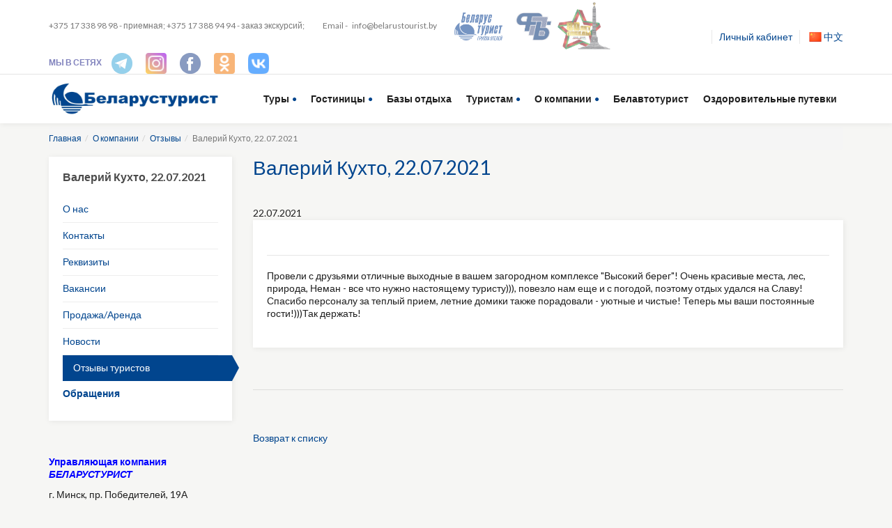

--- FILE ---
content_type: text/html; charset=UTF-8
request_url: https://belarustourist.by/o-kompanii/otzyvy/4018/
body_size: 32013
content:
<!DOCTYPE html>

<html lang="en-US">
<head>
<!-- Yandex.Metrika counter -->
<script type="text/javascript" >
   (function(m,e,t,r,i,k,a){m[i]=m[i]||function(){(m[i].a=m[i].a||[]).push(arguments)};
   m[i].l=1*new Date();
   for (var j = 0; j < document.scripts.length; j++) {if (document.scripts[j].src === r) { return; }}
   k=e.createElement(t),a=e.getElementsByTagName(t)[0],k.async=1,k.src=r,a.parentNode.insertBefore(k,a)})
   (window, document, "script", "https://mc.yandex.ru/metrika/tag.js", "ym");

   ym(80514082, "init", {
        clickmap:true,
        trackLinks:true,
        accurateTrackBounce:true,
        webvisor:true
   });
</script>
<noscript><div><img src="https://mc.yandex.ru/watch/80514082" style="position:absolute; left:-9999px;" alt="" /></div></noscript>
<!-- /Yandex.Metrika counter -->
    <meta charset="UTF-8"/>
    <meta name="viewport" content="width=device-width, initial-scale=1.0">
    <meta name="author" content="ThemeStarz">
    <meta http-equiv="Content-Type" content="text/html; charset=UTF-8" />
<meta name="keywords" content="отзывы, благодарность, оставить отзыв" />
<meta name="description" content="отзывы о компании Беларустурист" />
<link href="https://fonts.googleapis.com/css?family=Lato:400,300,700,900,400italic" type="text/css"  rel="stylesheet" />
<link href="/local/templates/travelsoft/components/bitrix/news.detail/review/style.css?1606331176112" type="text/css"  rel="stylesheet" />
<link href="/local/templates/travelsoft/assets/fonts/font-awesome.css?160633117632318" type="text/css"  data-template-style="true"  rel="stylesheet" />
<link href="/local/templates/travelsoft/assets/fonts/elegant-fonts.css?160633117625237" type="text/css"  data-template-style="true"  rel="stylesheet" />
<link href="/local/templates/travelsoft/assets/bootstrap/css/bootstrap.css?1606331176146082" type="text/css"  data-template-style="true"  rel="stylesheet" />
<link href="/local/templates/travelsoft/assets/css/zabuto_calendar.min.css?16063311762879" type="text/css"  data-template-style="true"  rel="stylesheet" />
<link href="/local/templates/travelsoft/assets/css/owl.carousel.css?16063311764614" type="text/css"  data-template-style="true"  rel="stylesheet" />
<link href="/local/templates/travelsoft/assets/css/magnific-popup.css?16063311769011" type="text/css"  data-template-style="true"  rel="stylesheet" />
<link href="/local/templates/travelsoft/assets/css/style.css?1606331176111988" type="text/css"  data-template-style="true"  rel="stylesheet" />
<link href="/local/templates/travelsoft/assets/css/travelsoft.custom.css?16063311767506" type="text/css"  data-template-style="true"  rel="stylesheet" />
<link href="/local/templates/travelsoft/components/bitrix/menu/topmenu/style.css?16063311764414" type="text/css"  data-template-style="true"  rel="stylesheet" />
<link href="/local/templates/travelsoft/components/bitrix/breadcrumb/breadcrumb/style.css?1606331176585" type="text/css"  data-template-style="true"  rel="stylesheet" />
<link href="/local/templates/travelsoft/components/bitrix/menu/submenu/style.css?1606331176581" type="text/css"  data-template-style="true"  rel="stylesheet" />
<link href="/local/templates/travelsoft/components/bitrix/menu/botmenu/style.css?1606331176581" type="text/css"  data-template-style="true"  rel="stylesheet" />
<script type="text/javascript">if(!window.BX)window.BX={};if(!window.BX.message)window.BX.message=function(mess){if(typeof mess==='object'){for(let i in mess) {BX.message[i]=mess[i];} return true;}};</script>
<script type="text/javascript">(window.BX||top.BX).message({'JS_CORE_LOADING':'Загрузка...','JS_CORE_NO_DATA':'- Нет данных -','JS_CORE_WINDOW_CLOSE':'Закрыть','JS_CORE_WINDOW_EXPAND':'Развернуть','JS_CORE_WINDOW_NARROW':'Свернуть в окно','JS_CORE_WINDOW_SAVE':'Сохранить','JS_CORE_WINDOW_CANCEL':'Отменить','JS_CORE_WINDOW_CONTINUE':'Продолжить','JS_CORE_H':'ч','JS_CORE_M':'м','JS_CORE_S':'с','JSADM_AI_HIDE_EXTRA':'Скрыть лишние','JSADM_AI_ALL_NOTIF':'Показать все','JSADM_AUTH_REQ':'Требуется авторизация!','JS_CORE_WINDOW_AUTH':'Войти','JS_CORE_IMAGE_FULL':'Полный размер'});</script>

<script type="text/javascript" src="/bitrix/js/main/core/core.js?1723027903486439"></script>

<script>BX.setJSList(['/bitrix/js/main/core/core_ajax.js','/bitrix/js/main/core/core_promise.js','/bitrix/js/main/polyfill/promise/js/promise.js','/bitrix/js/main/loadext/loadext.js','/bitrix/js/main/loadext/extension.js','/bitrix/js/main/polyfill/promise/js/promise.js','/bitrix/js/main/polyfill/find/js/find.js','/bitrix/js/main/polyfill/includes/js/includes.js','/bitrix/js/main/polyfill/matches/js/matches.js','/bitrix/js/ui/polyfill/closest/js/closest.js','/bitrix/js/main/polyfill/fill/main.polyfill.fill.js','/bitrix/js/main/polyfill/find/js/find.js','/bitrix/js/main/polyfill/matches/js/matches.js','/bitrix/js/main/polyfill/core/dist/polyfill.bundle.js','/bitrix/js/main/core/core.js','/bitrix/js/main/polyfill/intersectionobserver/js/intersectionobserver.js','/bitrix/js/main/lazyload/dist/lazyload.bundle.js','/bitrix/js/main/polyfill/core/dist/polyfill.bundle.js','/bitrix/js/main/parambag/dist/parambag.bundle.js']);
</script>
<script type="text/javascript">(window.BX||top.BX).message({'LANGUAGE_ID':'ru','FORMAT_DATE':'DD.MM.YYYY','FORMAT_DATETIME':'DD.MM.YYYY HH:MI:SS','COOKIE_PREFIX':'BITRIX_SM','SERVER_TZ_OFFSET':'10800','UTF_MODE':'Y','SITE_ID':'s1','SITE_DIR':'/','USER_ID':'','SERVER_TIME':'1768827869','USER_TZ_OFFSET':'0','USER_TZ_AUTO':'Y','bitrix_sessid':'ad3a6f12dbd9df1520700bcf658e557f'});</script>


<script type="text/javascript" src="/bitrix/js/ui/dexie/dist/dexie3.bundle.js?1682592289188902"></script>
<script type="text/javascript" src="/bitrix/js/main/core/core_ls.js?160633108610430"></script>
<script type="text/javascript" src="/bitrix/js/main/core/core_fx.js?160633108716888"></script>
<script type="text/javascript" src="/bitrix/js/main/core/core_frame_cache.js?172302790317037"></script>
<script type="text/javascript" src="https://maps.googleapis.com/maps/api/js?key=AIzaSyBaEtiggot7kJNVdbYyTr9imXxRipJ7jrM"></script>

            <script type="text/javascript">
                (function (d, w, c) {(w[c] = w[c] || []).push(function() {
                    try {
                        w.yaCounter49084922 = new Ya.Metrika({'id':'49084922','webvisor':'true','clickmap':'true','trackLinks':'false','accurateTrackBounce':'true','trackHash':'false','ut':'false'});
                    } 
                    catch(e) {}});
                    var n=d.getElementsByTagName("script")[0],s = d.createElement("script"),f=function () { n.parentNode.insertBefore(s, n); };s.type="text/javascript";s.async=true;s.src=(d.location.protocol=="https:"?"https:":"http:")+"//mc.yandex.ru/metrika/watch.js";if(w.opera=="[object Opera]"){d.addEventListener("DOMContentLoaded",f,false);}else{f();}})(document,window,"yandex_metrika_callbacks");
            </script>



<script type="text/javascript" src="/local/templates/travelsoft/assets/js/jquery-2.2.1.min.js?160633117685630"></script>
<script type="text/javascript" src="/local/templates/travelsoft/assets/js/jquery-migrate-1.2.1.min.js?16063311767199"></script>
<script type="text/javascript" src="/local/templates/travelsoft/assets/js/infobox.js?160633117622202"></script>
<script type="text/javascript" src="/local/templates/travelsoft/assets/js/markerclusterer_packed.js?160633117610110"></script>
<script type="text/javascript" src="/local/templates/travelsoft/assets/js/richmarker-compiled.js?16063311767651"></script>
<script type="text/javascript" src="/local/templates/travelsoft/assets/js/markerwithlabel_packed.js?16063311765888"></script>
<script type="text/javascript" src="/local/templates/travelsoft/assets/bootstrap/js/bootstrap.min.js?160633117636868"></script>
<script type="text/javascript" src="/local/templates/travelsoft/assets/js/jquery.validate.min.js?160633117621068"></script>
<script type="text/javascript" src="/local/templates/travelsoft/assets/js/bootstrap-datepicker.js?160633117658983"></script>
<script type="text/javascript" src="/local/templates/travelsoft/assets/js/icheck.min.js?16063311764935"></script>
<script type="text/javascript" src="/local/templates/travelsoft/assets/js/owl.carousel.js?160633117679245"></script>
<script type="text/javascript" src="/local/templates/travelsoft/assets/js/jquery.magnific-popup.min.js?160633117621146"></script>
<script type="text/javascript" src="/local/templates/travelsoft/assets/js/masonry.pkgd.min.js?160633117622945"></script>
<script type="text/javascript" src="/local/templates/travelsoft/assets/js/custom.js?160633117624188"></script>
<script type="text/javascript" src="/local/templates/travelsoft/assets/js/jquery-custom-google-map-lib.js?16063311766017"></script>
<script type="text/javascript" src="/local/templates/travelsoft/components/bitrix/menu/topmenu/script.js?1606331176470"></script>
<script type="text/javascript">var _ba = _ba || []; _ba.push(["aid", "01d1a726fe5536aa62a54d3d1d187e9e"]); _ba.push(["host", "belarustourist.by"]); (function() {var ba = document.createElement("script"); ba.type = "text/javascript"; ba.async = true;ba.src = (document.location.protocol == "https:" ? "https://" : "http://") + "bitrix.info/ba.js";var s = document.getElementsByTagName("script")[0];s.parentNode.insertBefore(ba, s);})();</script>


    <title>Валерий Кухто, 22.07.2021</title>
    <link rel="icon" href="/favicon.ico" type="image/x-icon">
    <link rel="shortcut icon" href="/favicon.ico" type="image/x-icon">
                                    
                                                                        
    <!--[if lte IE 9]>
    <script src="/local/templates/travelsoft/assets/js/ie.js"></script>
    <![endif]-->
<script>(function(w,d,s,l,i){w[l]=w[l]||[];w[l].push({'gtm.start':
new Date().getTime(),event:'gtm.js'});var f=d.getElementsByTagName(s)[0],
j=d.createElement(s),dl=l!='dataLayer'?'&l='+l:'';j.async=true;j.src=
'https://www.googletagmanager.com/gtm.js?id='+i+dl;f.parentNode.insertBefore(j,f);
})(window,document,'script','dataLayer','GTM-M7DZJVG');</script>
<!-- Yandex.Metrika counter -->
<script data-skip-moving='true' type="text/javascript" >
   (function(m,e,t,r,i,k,a){m[i]=m[i]||function(){(m[i].a=m[i].a||[]).push(arguments)};
   m[i].l=1*new Date();k=e.createElement(t),a=e.getElementsByTagName(t)[0],k.async=1,k.src=r,a.parentNode.insertBefore(k,a)})
   (window, document, "script", "https://mc.yandex.ru/metrika/tag.js", "ym");

   ym(49084922, "init", {
        id:49084922,
        clickmap:true,
        trackLinks:true,
        accurateTrackBounce:true,
        webvisor:true
   });
</script>
<noscript><div><img src="https://mc.yandex.ru/watch/49084922" style="position:absolute; left:-9999px;" alt="" /></div></noscript>
<!-- /Yandex.Metrika counter --><!-- Global site tag (gtag.js) - Google Analytics -->
<script data-skip-moving='true' async src="https://www.googletagmanager.com/gtag/js?id=UA-118970959-1"></script>
<script data-skip-moving='true'>
  window.dataLayer = window.dataLayer || [];
  function gtag(){dataLayer.push(arguments);}
  gtag('js', new Date());

  gtag('config', 'UA-118970959-1');
</script></head>

<body>
<noscript><iframe src="https://www.googletagmanager.com/ns.html?id=GTM-M7DZJVG"
height="0" width="0" style="display:none;visibility:hidden"></iframe></noscript>
        <div class="page-wrapper">
    <div id="page-header">
        <header>
            <div class="container">
                <div class="secondary-nav">
                    <div class="nav-trigger" style="display: flex; justify-content: flex-end;">
                        <a data-toggle="collapse" href="#secondary-nav" aria-expanded="false" aria-controls="secondary-nav" style="flex: auto;"><i class="fa fa-user"></i></a>
                        <a href="/chinese/pub/site/china/"><img src="/images/flag_china.png" height="18"> 中文</a>
                    </div>
                    <div id="secondary-nav">
                        <nav>
                             <br>
<div class="left opacity-60">
	 +375 17&nbsp;338 98 98 - приемная; +375 17 388 94 94 - заказ экскурсий; &nbsp; &nbsp; &nbsp; &nbsp; &nbsp; &nbsp; Email -&nbsp; &nbsp;<a href="mailto:info@belarustourist.by">info@belarustourist.by</a>&nbsp; &nbsp; &nbsp;<a href="https://belarustourist.by/gostinitsy/"><img width="69" alt="Belarustourist_groupHotel.png" src="/upload/medialibrary/b5e/b5ee4f2d5479f4942823a81f9a57468a.png" height="40" title="Belarustourist_groupHotel.png"></a>&nbsp;<img width="60" alt="47e5870a646ec26ab7683b19e43f2312.jpg" src="/upload/medialibrary/323/323cf88ddd46de195091cdb81c213600.jpg" height="40" title="47e5870a646ec26ab7683b19e43f2312.jpg"><img width="80" alt="486130d5-c847-402e-b92e-9883666487cf.jpg" src="/upload/medialibrary/b57/qb0e96pvazlvndcc27x16icqrm1v7mb4.jpg" height="76" title="486130d5-c847-402e-b92e-9883666487cf.jpg"><br>
 <span style="color: #2f3192;"><b>МЫ В СЕТЯХ&nbsp; &nbsp; &nbsp;&nbsp;</b></span>&nbsp;<a href="http://t.me/belarustourist"><img width="30" alt="Без названия.png" src="/upload/medialibrary/a3c/a3c1bd44b66f29bcf60950f84ec55cf3.png" height="30" title="Без названия.png"></a>&nbsp;<i>&nbsp;</i><b><a href="https://www.instagram.com/belarustourist/"><span style="color: #0000ff;"><img width="30" alt="instagram.png" src="/upload/medialibrary/acc/acc2858ea78364c13703d410bf2c4c17.png" height="30" title="instagram.png"></span></a>&nbsp;<i>&nbsp;</i><a href="https://www.facebook.com/belarustourist1951"><span style="color: #0000ff;"><img width="30" alt="Без названия (1).png" src="/upload/medialibrary/55c/55c4db3cd4ab8999f2a8a01f501668b8.png" height="30" title="Без названия (1).png"></span></a>&nbsp;&nbsp;</b><b><span style="color: #0000ff;"><a href="https://ok.ru/profile/597893530394"><span style="color: #0000ff;"><img width="30" alt="odnoklassniki.png" src="/upload/medialibrary/4cf/4cfdd88b05bf786aa6cb8142d24a4ff8.png" height="30" title="odnoklassniki.png"></span></a></span></b>&nbsp;&nbsp;<span style="color: #0000ff;"><b><a href="https://vk.com/belarus_tourist"><span style="color: #0000ff;"><img width="30" alt="free-png.ru-307.png" src="/upload/medialibrary/573/5735fdf1798c91bcc72f4f9d2a9ad264.png" height="30" title="free-png.ru-307.png"></span></a></b></span>
</div>
 <br>                            <!--end left-->
                            <div class="right">
                                
								<div class="element">
                                    <a href="/personal/">Личный кабинет</a>
                                </div>
                                <!--end element-->
                                <a href="/chinese/pub/site/china/" class="lang-switcher"><img src="/images/flag_china.png" height="18"> 中文</a>
                            </div>
                            <!--end right-->
                        </nav>
                    </div>
                </div>
                <!--end secondary-nav-->
            </div>
            <!--end container-->
            <hr>
            <div class="container">
                <div class="primary-nav">
                    <div class="left">
    <a href="/" id="brand"><img src="/images/logo.png" alt="Belarus Turist"></a>
    <a class="nav-trigger" data-toggle="collapse" href="#primary-nav" aria-expanded="false" aria-controls="primary-nav"><i
                class="fa fa-navicon"></i></a>
</div>
                    <!--end left-->
                    <!--'start_frame_cache_LkGdQn'-->
<div class="right" >
    <nav id="primary-nav">
        <ul>


	
	
		            <li ><a class="has-child">Туры</a>
          		<ul class="child-nav">
		
	
	

	
	
                    <li ><a href="/avtobusnye-tury/">Все туры</a></li>
        
	
	

	
	
                    <li ><a href="/avtobusnye-tury/?set_filter=y&arrFilter_206=1192990190&set_filter=Показать">Туры по Беларуси</a></li>
        
	
	

	
	
                    <li ><a href="/avtobusnye-tury/gorod-kotoryy-ne-verit-slezam-moskva/">Туры по странам ближнего зарубежья</a></li>
        
	
	

	
	
                    <li ><a href="/karta-turisticheskikh-marshrutov/pub/site/">5-дневные туры</a></li>
        
	
	

	
	
                    <li ><a href="/avtobusnye-tury/?set_filter=y&arrFilter_206=3250731006&set_filter=Показать">Анимационные программы</a></li>
        
	
	

	
	
                    <li ><a href="/sanatorii/?view=grid">Оздоровительные программы</a></li>
        
	
	

			</ul></li>	
	
		            <li ><a class="has-child">Гостиницы</a>
          		<ul class="child-nav">
		
	
	

	
	
                    <li ><a href="/gostinitsy/">Все гостиницы</a></li>
        
	
	

	
	
                    <li ><a href="/gostinitsy/?arrFilterHotels_127=2456969798&set_filter=Показать">Минск</a></li>
        
	
	

	
	
                    <li ><a href="/gostinitsy/?arrFilterHotels_127=803890817&set_filter=Показать">Барановичи</a></li>
        
	
	

	
	
                    <li ><a href="/gostinitsy/?arrFilterHotels_127=2372082066&set_filter=Показать">Брест</a></li>
        
	
	

	
	
                    <li ><a href="/gostinitsy/?arrFilterHotels_127=3816757317&set_filter=Показать">Витебск</a></li>
        
	
	

	
	
                    <li ><a href="/gostinitsy/?arrFilterHotels_127=2889780866&set_filter=Показать">Гомель</a></li>
        
	
	

	
	
                    <li ><a href="/gostinitsy/?arrFilterHotels_127=725690976&set_filter=Показать">Гродно</a></li>
        
	
	

	
	
                    <li ><a href="/gostinitsy/?arrFilterHotels_127=314959366&set_filter=Показать">Могилев</a></li>
        
	
	

			</ul></li>	
	
                    <li ><a href="/turbazy/">Базы отдыха</a></li>
        
	
	

	
	
		            <li ><a class="has-child">Туристам</a>
          		<ul class="child-nav">
		
	
	

	
	
                    <li ><a href="https://belarustourist.by/avtobusnye-tury/">Специальные предложения</a></li>
        
	
	

	
	
                    <li ><a href="/turistam/aktsii-i-skidki/">Акции и скидки</a></li>
        
	
	

	
	
                    <li ><a href="/turistam/strany-kurorty-goroda/">Страны/Курорты/Города</a></li>
        
	
	

	
	
                    <li ><a href="/turistam/sights/">Достопримечательности</a></li>
        
	
	

	
	
                    <li ><a href="/turistam/proftour-2019"><b>Каталог туров 2023 «НАСЛЕДИЕ БЕЛАРУСИ»</b></a></li>
        
	
	

	
	
                    <li ><a href="/turistam/bezvizovyy-vezd.php">Безвизовый въезд</a></li>
        
	
	

	
	
                    <li ><a href="/turistam/chasto-zadavaemye-voprosy/title.php">Часто задаваемые вопросы</a></li>
        
	
	

			</ul></li>	
	
		            <li ><a class="has-child">О компании</a>
          		<ul class="child-nav">
		
	
	

	
	
                    <li ><a href="/o-kompanii/">О нас</a></li>
        
	
	

	
	
                    <li ><a href="/o-kompanii/ofisy-i-sotrudniki/">Контакты</a></li>
        
	
	

	
	
                    <li ><a href="/o-kompanii/rekvizity/">Реквизиты</a></li>
        
	
	

	
	
                    <li ><a href="/o-kompanii/vakansii/">Вакансии</a></li>
        
	
	

	
	
                    <li ><a href="/o-kompanii/arenda/">Продажа/Аренда</a></li>
        
	
	

	
	
                    <li ><a href="/o-kompanii/novosti/">Новости</a></li>
        
	
	

	
	
                    <li ><a href="/o-kompanii/otzyvy/">Отзывы туристов</a></li>
        
	
	

	
	
                    <li ><a href="/o-kompanii/elektronnoe-obrashchenie"><b>Обращения</b></a></li>
        
	
	

			</ul></li>	
	
                    <li ><a href="/belavtotourist/pub/site">Белавтотурист</a></li>
        
	
	

	
	
                    <li ><a href="/sanatorii/?view=grid">Оздоровительные путевки</a></li>
        
	
	


        </ul>
    </nav>
    <!--end nav-->
</div>

<!--'end_frame_cache_LkGdQn'-->                    <!--end right-->
                </div>
                <!--end primary-nav-->
            </div>
            <!--end container-->
        </header>
        <!--end header-->
    </div>
    <!--end page-header-->

    <div id="page-content" style="margin-bottom: 50px">
                    <div class="container">
                <link href="/bitrix/css/main/font-awesome.css?160633108728777" type="text/css" rel="stylesheet" />
<ol class="breadcrumb"><li><a href="/">Главная</a></li><li><a href="/o-kompanii/">О компании</a></li><li><a href="/o-kompanii/otzyvy/">Отзывы</a></li><li class="active">Валерий Кухто, 22.07.2021</li></ol>                                                            <div class="row">
                            <div class="col-md-3">
                                <div class="sidebar">
                                                                                                                <div class="box filter">
                                            <h2>Валерий Кухто, 22.07.2021</h2>
                                            <!--'start_frame_cache_XEVOpk'-->    <ul class="links">
	        <li><a href="/o-kompanii/">О нас</a></li>

		
	        <li><a href="/o-kompanii/ofisy-i-sotrudniki/">Контакты</a></li>

		
	        <li><a href="/o-kompanii/rekvizity/">Реквизиты</a></li>

		
	        <li><a href="/o-kompanii/vakansii/">Вакансии</a></li>

		
	        <li><a href="/o-kompanii/arenda/">Продажа/Аренда</a></li>

		
	        <li><a href="/o-kompanii/novosti/">Новости</a></li>

		
	        <li class="active"><a href="/o-kompanii/otzyvy/" class="selected">Отзывы туристов</a></li>
		
	        <li><a href="/o-kompanii/elektronnoe-obrashchenie"><b>Обращения</b></a></li>

		
    </ul>

<!--'end_frame_cache_XEVOpk'-->                                        </div>
                                                                                                             <aside> <address><strong>
<div>
 <br>
</div>
 </strong>
<p>
 <b><span style="color: #0000ff;">Управляющая компания <i>БЕЛАРУСТУРИСТ</i></span></b>
</p>
 г. Минск,&nbsp;пр. Победителей, 19А<br>
 <br>
 +375 17 338&nbsp;98 98&nbsp;— приемная<br>
 +375 29 121 28 28<br>
 <a href="mailto:info@belarustourist.by">info@belarustourist.by</a>&nbsp;<br>
 <br>
 <br>
 <a href="mailto:marketing@belarustourist.by">marketing@belarustourist.by</a>&nbsp;- ведущий маркетолог Блохина Алина Александровна<br>
 (сотрудничество/реклама)<br>
 &nbsp;<br>
 <span style="color: #2f3192;"><b>Заказ экскурсий:<br>
 </b></span><br>
 +375 17 388 94 89<br>
 +375 17 388 94 94<br>
 +375 17 388 94 90<br>
 +375 29 103 88 55 (А1)<br>
 +375 44 500 01 55 (А1)<br>
 +375 29 611 20 31 (А1)<br>
 <a href="mailto:mt@belarustourist.by">mt@belarustourist.by</a>&nbsp;<br>
 <br>
 <b><span style="color: #2f3192;">Авиатуры/туры по ближнему зарубежью:<br>
 </span></b><br>
 +375 17&nbsp;368 73 93<br>
 <br>
 <span style="color: #0000ff;"><span style="color: #2f3192;">Прямая линия вопросов и предложений</span></span><br>
 <span style="color: #2f3192;">+ 375 17 388 94 92</span><br>
 <br>
 <br>
 График работы:<br>
 пн-чт: 08:30 - 17:30<br>
 пт: 08:30 - 16:15<br>
 сб-вс: выходной<br>
 <br>
 <b><span style="color: #ff0000;">Уважаемые клиенты! Сообщаем, что туры в Украину и страны Европы временно не осуществляются!</span></b><b><span style="color: #ff0000;">&nbsp;</span></b><b><span style="color: #ff0000;">За актуальной информацией следите на нашем сайте и наших социальных сетях!</span></b><br>
 </address>
<p>
</p>
 </aside>                                </div>
                            </div>
                            <div class="col-md-9">
                                                    <div class="main-content">
                    <div class="title">
                        <div class="left">
                            <h1>Валерий Кухто, 22.07.2021</h1>
                        </div>
                                            </div>
        
    <article class="blog-post">
        <div class="review">
            <!--<div class="ribbon right new"><figure>New</figure></div>-->
            <div class="row">
                <div class="col-md-12">
                    <aside class="date">22.07.2021</aside>
                    <div class="comment">
                        <div class="row">
                            <div class="col-md-12">
                                <div class="comment-title">
                                                                        <h4>
                                                                                                                                                                </h4>
                                </div>
                                <!--end title-->
                                                                    <p>Провели с друзьями отличные выходные в вашем загородном комплексе "Высокий берег"! Очень красивые места, лес, природа, Неман - все что нужно настоящему туристу))), повезло нам еще и с погодой, поэтому отдых удался на Славу! Спасибо персоналу за теплый прием, летние домики также порадовали - уютные и чистые! Теперь мы ваши постоянные гости!)))Так держать!                                    </p>
                                                                <!--end options-->
                            </div>
                            <!--end col-md-12-->
                        </div>
                        <!--end row-->
                    </div>
                    <!--end comment-->
                </div>
                <!--end col-md-9-->
            </div>
            <!--end row-->
        </div>
            </article>
<p><a href="/o-kompanii/otzyvy/">Возврат к списку</a>
</p>
<!--
    <hr/>
    -->                        </div>
                                        </div>
                </div>
                            </div>
    </div>

<footer id="page-footer">
    <div class="row-one">
        <div class="container">
            <div class="col-md-5">
                <address>
                    <p>
 <strong>Туристско – экскурсионное унитарное предприятие «Беларустурист»</strong>
</p>
<p>
	 это первый туроператор в Республике Беларусь с 70–летним успешным опытом работы на рынке туристических услуг.
</p>
<p>
 <b>Генеральный директор&nbsp;—&nbsp;Косовский Александр Александрович</b>
</p>
 Республика Беларусь, г. Минск, пр. Победителей, 19А<br>
 <br>
 <a href="mailto:mt@belarustourist.by">mt@belarustourist.by</a>&nbsp;— Отдел продаж<br>
 <a href="mailto:info@belarustourist.by">info@belarustourist.by</a>&nbsp;— Приемная<img src="/images/cards_1.jpg"><br>
<img width="97" alt="travelsoft-logo.png" src="/upload/medialibrary/5a7/k649425rdy1z1bzkulv8rmfovuv5sec3.png" height="14" title="travelsoft-logo.png">                </address>
            </div>
            <div class="col-md-7">
                <div class="logos">
                    <!--/ .logo-->
<div class="logo">
	 &nbsp; &nbsp; &nbsp;<img width="120" alt="151009804_634117907405128_7582613925229700154_n.jpg" src="/upload/medialibrary/adb/adbe6f085cb9bd169ae20cacea2eaa7b.jpg" height="80" title="151009804_634117907405128_7582613925229700154_n.jpg">&nbsp; <a href="https://president.gov.by/ru/events/2025-god-ob-avlen-godom-blagoustrojstva"><img width="135" alt="photo_2025-01-20_17-15-15.jpg" src="/upload/medialibrary/dce/iey65c6u954ywe3w3smmymtsvdztso8q.jpg" height="80" title="photo_2025-01-20_17-15-15.jpg"></a>&nbsp;&nbsp;<img width="40" alt="Без названия (2).png" src="/upload/medialibrary/594/5944f5f46dd6f71fb04de211ea086bf3.png" height="40" title="Без названия (2).png">
</div>
 <!--/ .logo--><br>
 &nbsp;&nbsp;<a href="http://www.instagram.com/belarustourist/"><img width="30" alt="instagram.png" src="/upload/medialibrary/acc/acc2858ea78364c13703d410bf2c4c17.png" height="30" title="instagram.png"></a>&nbsp;&nbsp;<a href="http://www.facebook.com/belarustourist1951"><img width="30" alt="Без названия (1).png" src="/upload/medialibrary/55c/55c4db3cd4ab8999f2a8a01f501668b8.png" height="30" title="Без названия (1).png"></a>&nbsp; &nbsp;<a href="http://vk.com/belarus_tourist"><img width="30" alt="free-png.ru-307.png" src="/upload/medialibrary/573/5735fdf1798c91bcc72f4f9d2a9ad264.png" height="30" title="free-png.ru-307.png"></a>&nbsp; <a href="http://ok.ru/profile/597893530394"><img width="30" alt="odnoklassniki.png" src="/upload/medialibrary/4cf/4cfdd88b05bf786aa6cb8142d24a4ff8.png" height="30" title="odnoklassniki.png"></a>&nbsp;&nbsp;<a href="http://t.me/belarustourist"><img width="30" alt="Без названия.png" src="/upload/medialibrary/a3c/a3c1bd44b66f29bcf60950f84ec55cf3.png" height="30" title="Без названия.png"></a>&nbsp;&nbsp;<a href="tel:+375173389898"><img width="30" alt="1663779005_1-phonoteka-org-p-znachok-telefona-bez-fona-oboi-1.png" src="/upload/medialibrary/e22/e22eec00eaa0c47237bbcaf737562b43.png" height="30" title="1663779005_1-phonoteka-org-p-znachok-telefona-bez-fona-oboi-1.png"></a><br>                </div>
            </div>
            <!--/ .logos-->
        </div>
    </div>
    <div class="row-two clearfix">
        <div class="container">
            <div class="copyright pull-left">
	 © ТЭУП «Беларустурист»&nbsp;2025&nbsp; &nbsp; &nbsp;
</div>
 <img width="97" alt="travelsoft-logo.png" src="/upload/medialibrary/5a7/k649425rdy1z1bzkulv8rmfovuv5sec3.png" height="14" title="travelsoft-logo.png"> <br>            <!--'start_frame_cache_g8taYv'-->
<div class="footer-nav pull-right">

    <a href="/avtobusnye-tury/">Туры</a>
    <a href="/gostinitsy/">Гостиницы</a>
    <a href="/turbazy/">Базы отдыха</a>
    <a href="/turistam/">Туристам</a>
    <a href="/o-kompanii/">О компании</a>
    <a href="/belavtotourist/pub/site">Белавтотурист</a>
    <a href="/sanatorii/?view=grid">Оздоровительные путевки</a>
</div>
<!--'end_frame_cache_g8taYv'-->        </div>
        <div class="bg-transfer"><img src="/local/templates/travelsoft/assets/img/footer-bg.jpg" alt=""></div>
    </div>
</footer>
</div>
<a href="#page-header" class="to-top scroll" data-show-after-scroll="600"><i class="arrow_up"></i></a>
<noscript><div><img src="//mc.yandex.ru/watch/49084922?ut=noindex" style="position:absolute; left:-9999px;" alt="" /></div></noscript></body>


--- FILE ---
content_type: text/css
request_url: https://belarustourist.by/local/templates/travelsoft/components/bitrix/news.detail/review/style.css?1606331176112
body_size: 15
content:
.review .comment:before {
	border-style: none !important;
	border-width: 0 !important;
	border-color: inherit;
}

--- FILE ---
content_type: text/css
request_url: https://belarustourist.by/local/templates/travelsoft/assets/css/travelsoft.custom.css?16063311767506
body_size: 7408
content:
#page-header .primary-nav {
    padding: 0px;
}

dt {
    font-weight: normal;
}

dl.info dt {
    width: 300px;
}

.hero-section #form-hero {
    -moz-box-shadow: 1px 1px 8px rgba(0, 0, 0, 0.2);
    -webkit-box-shadow: 1px 1px 8px rgba(0, 0, 0, 0.2);
    box-shadow: 1px 1px 8px rgba(0, 0, 0, 0.2);
    margin-bottom: 0;
    z-index: 2;
    position: relative;
    margin-top: 0;
}

.hero-section form input {
    background-color: #01458E;
}

.hero-section form .btn[type="submit"] {
    background-color: #01458E;
}

.bg.color.default {
    background-color: #01458E;
}

.to-top {
    background-color: #01458E;
}

#page-footer .row-one {
    border-color: #01458E;
}

a {
    color: #01458E;
}

.footer-nav a {
    color: #FFFFFF;
}

.footer-nav a:hover {
    color: #01458E;
}

.copyright {
    color: #FFFFFF;
}

.gallery-carousel .gallery-item .description h3 {
    color: #01458E;
}

.item .description .info h3 {
    color: #01458E;
}

#page-header .primary-nav nav > ul li a:hover {
    color: #01458E;
}

#page-header .primary-nav nav > ul li a.has-child:after {
    color: #01458E;
}

.hotel-search-form {
    /*background: #fff;
    padding: 20px 0;
    width: 106%;*/
}

.datepicker thead tr:first-child th.next:before {
    content: "\e092";
    opacity: 0.6;
    -moz-transition: 0.3s ease;
    -webkit-transition: 0.3s ease;
    transition: 0.3s ease;
    color: #01458E;
    cursor: pointer;
    position: relative;
    top: 1px;
    display: inline-block;
    font-family: 'Glyphicons Halflings';
    font-style: normal;
    font-weight: normal;
    line-height: 1;
    -webkit-font-smoothing: antialiased;
    -moz-osx-font-smoothing: grayscale;
}

.datepicker thead tr:first-child th.prev:before {
    content: "\e091";
    opacity: 0.6;
    -moz-transition: 0.3s ease;
    -webkit-transition: 0.3s ease;
    transition: 0.3s ease;
    color: #01458E;
    cursor: pointer;
    position: relative;
    top: 1px;
    display: inline-block;
    font-family: 'Glyphicons Halflings';
    font-style: normal;
    font-weight: normal;
    line-height: 1;
    -webkit-font-smoothing: antialiased;
    -moz-osx-font-smoothing: grayscale;
}

.item.list > .description {
    height: 215px;
}

.item.list .image {
    height: 215px;
}

.bx_filter .bx_filter_param_label.disabled, .bx_filter_select_popup ul li label.disabled {
    display: none;
}

.mark-circle.top, .gallery-carousel .owl-prev:hover, .gallery-carousel .owl-next:hover, .btn.btn-primary, .btn.btn-primary:hover, .btn.btn-primary:active, .btn.btn-primary:focus, #page-header .primary-nav nav > ul li .child-nav li a:hover, .pagination li.active a:hover, .pagination li.active a:active, .pagination li.active a:focus, .pagination li.active a,
.sidebar ul.links li.active, .sidebar ul.links li.active:before, .hero-section form input:hover, .hero-section form input:active, .hero-section form input:focus {
    background-color: #01458E;
}

.sidebar ul.links li.active:after {
    border-color: transparent transparent transparent #01458E;
}

.feature .circle i, .mark-circle.map:hover, .mark-circle.description:hover, .star-rating i.active, .star-rating i.hover,
#page-header .primary-nav nav > ul li.active > a, .main-content .title .display-selector a.active, a:hover, a:active, a:focus,
ul.bullets li:before, .review .comment .comment-title .rating, a.link:hover {
    color: #01458E;
}

.row-flex {
    display: flex;
    flex-flow: row wrap;
}

.btn.btn-framed.btn-small {
    border-radius: 3px;
}

.bx_filter .bx_filter_search_button {
    -moz-border-radius: 3px;
    -webkit-border-radius: 3px;
    border-radius: 3px;
}

form {
    margin: 0;
}

/* tabs */
.hero-inner .nav-tabs > li > a {
    font-size: 16px;
    font-weight: bold;
    border-radius: 0px;
}

.travelsoft-highlight-date {
    background-color: #01458E;
    color: #fff !important;
}


select:not(.styled), input[type="phone"] {
    -moz-box-shadow: 0px 0px 0px 2px rgba(0, 0, 0, 0.1), inset 1px 0 5px rgba(0, 0, 0, 0.03) !important;
    -webkit-box-shadow: 0px 0px 0px 2px rgba(0, 0, 0, 0.1), inset 1px 0 5px rgba(0, 0, 0, 0.03) !important;
    box-shadow: 0px 0px 0px 2px rgba(0, 0, 0, 0.1), inset 1px 0 5px rgba(0, 0, 0, 0.03) !important;
    -moz-border-radius: 1px !important;
    -webkit-border-radius: 1px !important;
    border-radius: 1px !important;
    -moz-transition: 0.3s !important;
    -webkit-transition: 0.3s !important;
    transition: 0.3s !important;
    -webkit-appearance: none !important;
    background-color: #fff !important;
    border: none !important;
    font-size: 14px !important;
    font-weight: 400 !important;
    outline: none !important;
    padding-top: 8px !important;
    padding-bottom: 8px !important;
    width: 100% !important;
    height: inherit !important;
    box-shadow: 0px 0px 0px 2px rgba(0, 0, 0, 0.2), inset 1px 0 5px transparent;
}


.hero-section .closer {
    position: absolute;
    right: 4px;
    top: 0;
    font-size: 20px;
    text-align: right;
    cursor: pointer;
    z-index: 100;
}

.children-age-box {
    position: absolute;
    background-color: #fff;
    width: 100%;
    padding: 5px 4px;
    border: 1px solid #cccccc;
    z-index: 10;
}

.hero-section form select, .hero-section .select_2 .select2-container {
    background-color: #01458E;
    padding: 24.5px;
    width: 100%;
    border-radius: 1px;
    font-size: 18px;
    border: none;
    -moz-box-shadow: 0px 0px 0px 0px rgba(0, 0, 0, 0.1), inset 1px 1px 16px rgba(0, 0, 0, 0.2);
    -webkit-box-shadow: 0px 0px 0px 0px rgba(0, 0, 0, 0.1), inset 1px 1px 16px rgba(0, 0, 0, 0.2);
    box-shadow: 0px 0px 0px 0px rgba(0, 0, 0, 0.1), inset 1px 1px 16px rgba(0, 0, 0, 0.2);
    height: inherit;
}

.hero-section .select_2 .select2-choice {
    background-color: #01458E;
    width: 100%;
    font-size: 18px;
    border: none;
    color: #fff;
}

.hero-section .select2-choice .select2-arrow:after {
    opacity: 0.3;
}

.hero-section .select2-choice .select2-arrow:hover:after {
    opacity: 1;
}

.hero-section form select.form-control {
    color: #1f1f1f;
}

.hero-section form select option {
    padding: 8px 0px 2px 8px;
    -moz-transition: 0.2s ease-in-out;
    -webkit-transition: 0.2s ease-in-out;
    transition: 0.2s ease-in-out;
}

.hero-section form select option:checked {
    color: #fff;
}

.hero-section form select option:hover {
    cursor: pointer;
    background-color: rgba(0, 0, 0, 0.04);
    padding-left: 15px;
    color: #488f3e;
}

.hero-section form select {
    padding: 30px;
}

.hero-section form .btn {
    padding: 30px 0 !important;
}

.hero-section form select.form-control {
    color: #fff;
}

.hero-section select option {
    background-color: #01458E;
    color: #fff;
    padding: 5px;
}

.hero-section select[name="travelbooking[children_age][]"] {
    padding: 2px;
    font-size: 14px;
    width: 100%;
}

.hero-section .select-age-box label {
    margin: 0;
}

@media (max-width: 767px) {
    .hero-section form select {
        padding: 15px;
        font-size: 14px;
    }

    .hero-section form select, .hero-section .select_2 .select2-container {
        padding: 15px;
    }

    .hero-section .select_2 .select2-choice {
        padding-left: 0px;
    }

    .hero-section form .btn[type="submit"] {
        padding: 15px !important;
    }

    .hero-section .children-age-box {
        top: 0;
    }

    .lang-switcher{
        display: none !important;
    }
}

.nav-tabs > li {
    background: rgba(255, 255, 255, 0.5)
}

input[type=checkbox] {
    display: none;
}

